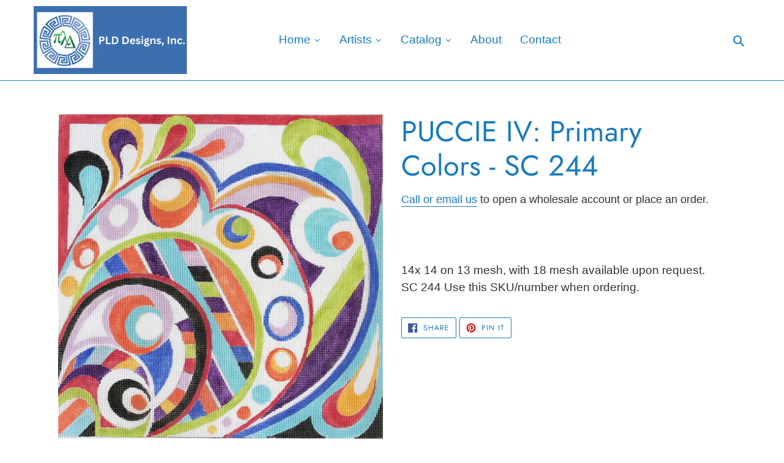

--- FILE ---
content_type: text/html; charset=utf-8
request_url: https://pldneedlepointdesigns.com/products/puccie-iv-primary-colors
body_size: 18720
content:
<!doctype html>
<html class="no-js" lang="en">
<head>
  <meta charset="utf-8">
  <meta http-equiv="X-UA-Compatible" content="IE=edge,chrome=1">
  <meta name="viewport" content="width=device-width,initial-scale=1">
  <meta name="theme-color" content="#40950f">
  <link rel="canonical" href="https://pldneedlepointdesigns.com/products/puccie-iv-primary-colors"><title>PUCCIE IV: Primary Colors - SC 244
&ndash; PLD Needlepoint Designs</title><meta name="description" content="14x 14 on 13 mesh, with 18 mesh available upon request.SC 244 Use this SKU/number when ordering."><!-- /snippets/social-meta-tags.liquid -->




<meta property="og:site_name" content="PLD Needlepoint Designs">
<meta property="og:url" content="https://pldneedlepointdesigns.com/products/puccie-iv-primary-colors">
<meta property="og:title" content="PUCCIE IV: Primary Colors - SC 244">
<meta property="og:type" content="product">
<meta property="og:description" content="14x 14 on 13 mesh, with 18 mesh available upon request.SC 244 Use this SKU/number when ordering.">

  <meta property="og:price:amount" content="0.00">
  <meta property="og:price:currency" content="USD">

<meta property="og:image" content="http://pldneedlepointdesigns.com/cdn/shop/products/sc244PuccieIV_1200x1200.jpg?v=1593815547">
<meta property="og:image:secure_url" content="https://pldneedlepointdesigns.com/cdn/shop/products/sc244PuccieIV_1200x1200.jpg?v=1593815547">


<meta name="twitter:card" content="summary_large_image">
<meta name="twitter:title" content="PUCCIE IV: Primary Colors - SC 244">
<meta name="twitter:description" content="14x 14 on 13 mesh, with 18 mesh available upon request.SC 244 Use this SKU/number when ordering.">


  <link href="//pldneedlepointdesigns.com/cdn/shop/t/1/assets/theme.scss.css?v=62738417639863436541769183039" rel="stylesheet" type="text/css" media="all" />

  <script>
    var theme = {
      breakpoints: {
        medium: 750,
        large: 990,
        widescreen: 1400
      },
      strings: {
        addToCart: "",
        soldOut: "Sold out",
        unavailable: "Unavailable",
        regularPrice: "Regular price",
        salePrice: "Sale price",
        sale: "Sale",
        fromLowestPrice: "from [price]",
        vendor: "Vendor",
        showMore: "Show More",
        showLess: "Show Less",
        searchFor: "Search for",
        addressError: "Error looking up that address",
        addressNoResults: "No results for that address",
        addressQueryLimit: "You have exceeded the Google API usage limit. Consider upgrading to a \u003ca href=\"https:\/\/developers.google.com\/maps\/premium\/usage-limits\"\u003ePremium Plan\u003c\/a\u003e.",
        authError: "There was a problem authenticating your Google Maps account.",
        newWindow: "Opens in a new window.",
        external: "Opens external website.",
        newWindowExternal: "Opens external website in a new window.",
        removeLabel: "Remove [product]",
        update: "Update",
        quantity: "Quantity",
        discountedTotal: "Discounted total",
        regularTotal: "Regular total",
        priceColumn: "See Price column for discount details.",
        quantityMinimumMessage: "Quantity must be 1 or more",
        cartError: "There was an error while updating your cart. Please try again.",
        removedItemMessage: "Removed \u003cspan class=\"cart__removed-product-details\"\u003e([quantity]) [link]\u003c\/span\u003e from your cart.",
        unitPrice: "Unit price",
        unitPriceSeparator: "per",
        oneCartCount: "1 item",
        otherCartCount: "[count] items",
        quantityLabel: "Quantity: [count]",
        products: "Products",
        loading: "Loading",
        number_of_results: "[result_number] of [results_count]",
        number_of_results_found: "[results_count] results found",
        one_result_found: "1 result found"
      },
      moneyFormat: "\u003cspan class=hidden\u003e${{ amount }}\u003c\/span\u003e",
      moneyFormatWithCurrency: "\u003cspan class=hidden\u003e${{ amount }} USD\u003c\/span\u003e",
      settings: {
        predictiveSearchEnabled: true,
        predictiveSearchShowPrice: false,
        predictiveSearchShowVendor: false
      }
    }

    document.documentElement.className = document.documentElement.className.replace('no-js', 'js');
  </script><script src="//pldneedlepointdesigns.com/cdn/shop/t/1/assets/lazysizes.js?v=94224023136283657951584650471" async="async"></script>
  <script src="//pldneedlepointdesigns.com/cdn/shop/t/1/assets/vendor.js?v=85833464202832145531584650474" defer="defer"></script>
  <script src="//pldneedlepointdesigns.com/cdn/shop/t/1/assets/theme.js?v=119588253000287256331584650473" defer="defer"></script>

  <script>window.performance && window.performance.mark && window.performance.mark('shopify.content_for_header.start');</script><meta id="shopify-digital-wallet" name="shopify-digital-wallet" content="/36051419273/digital_wallets/dialog">
<link rel="alternate" type="application/json+oembed" href="https://pldneedlepointdesigns.com/products/puccie-iv-primary-colors.oembed">
<script async="async" src="/checkouts/internal/preloads.js?locale=en-US"></script>
<script id="shopify-features" type="application/json">{"accessToken":"ea9573f03ccfbbddc5d888b2b54d0873","betas":["rich-media-storefront-analytics"],"domain":"pldneedlepointdesigns.com","predictiveSearch":true,"shopId":36051419273,"locale":"en"}</script>
<script>var Shopify = Shopify || {};
Shopify.shop = "pld-needlepoint-designs.myshopify.com";
Shopify.locale = "en";
Shopify.currency = {"active":"USD","rate":"1.0"};
Shopify.country = "US";
Shopify.theme = {"name":"Debut","id":92663775369,"schema_name":"Debut","schema_version":"16.5.0","theme_store_id":796,"role":"main"};
Shopify.theme.handle = "null";
Shopify.theme.style = {"id":null,"handle":null};
Shopify.cdnHost = "pldneedlepointdesigns.com/cdn";
Shopify.routes = Shopify.routes || {};
Shopify.routes.root = "/";</script>
<script type="module">!function(o){(o.Shopify=o.Shopify||{}).modules=!0}(window);</script>
<script>!function(o){function n(){var o=[];function n(){o.push(Array.prototype.slice.apply(arguments))}return n.q=o,n}var t=o.Shopify=o.Shopify||{};t.loadFeatures=n(),t.autoloadFeatures=n()}(window);</script>
<script id="shop-js-analytics" type="application/json">{"pageType":"product"}</script>
<script defer="defer" async type="module" src="//pldneedlepointdesigns.com/cdn/shopifycloud/shop-js/modules/v2/client.init-shop-cart-sync_BN7fPSNr.en.esm.js"></script>
<script defer="defer" async type="module" src="//pldneedlepointdesigns.com/cdn/shopifycloud/shop-js/modules/v2/chunk.common_Cbph3Kss.esm.js"></script>
<script defer="defer" async type="module" src="//pldneedlepointdesigns.com/cdn/shopifycloud/shop-js/modules/v2/chunk.modal_DKumMAJ1.esm.js"></script>
<script type="module">
  await import("//pldneedlepointdesigns.com/cdn/shopifycloud/shop-js/modules/v2/client.init-shop-cart-sync_BN7fPSNr.en.esm.js");
await import("//pldneedlepointdesigns.com/cdn/shopifycloud/shop-js/modules/v2/chunk.common_Cbph3Kss.esm.js");
await import("//pldneedlepointdesigns.com/cdn/shopifycloud/shop-js/modules/v2/chunk.modal_DKumMAJ1.esm.js");

  window.Shopify.SignInWithShop?.initShopCartSync?.({"fedCMEnabled":true,"windoidEnabled":true});

</script>
<script id="__st">var __st={"a":36051419273,"offset":-18000,"reqid":"8dcc62e3-43bf-4182-82c9-681e673f6074-1770137021","pageurl":"pldneedlepointdesigns.com\/products\/puccie-iv-primary-colors","u":"aba93026adc4","p":"product","rtyp":"product","rid":4821442232457};</script>
<script>window.ShopifyPaypalV4VisibilityTracking = true;</script>
<script id="captcha-bootstrap">!function(){'use strict';const t='contact',e='account',n='new_comment',o=[[t,t],['blogs',n],['comments',n],[t,'customer']],c=[[e,'customer_login'],[e,'guest_login'],[e,'recover_customer_password'],[e,'create_customer']],r=t=>t.map((([t,e])=>`form[action*='/${t}']:not([data-nocaptcha='true']) input[name='form_type'][value='${e}']`)).join(','),a=t=>()=>t?[...document.querySelectorAll(t)].map((t=>t.form)):[];function s(){const t=[...o],e=r(t);return a(e)}const i='password',u='form_key',d=['recaptcha-v3-token','g-recaptcha-response','h-captcha-response',i],f=()=>{try{return window.sessionStorage}catch{return}},m='__shopify_v',_=t=>t.elements[u];function p(t,e,n=!1){try{const o=window.sessionStorage,c=JSON.parse(o.getItem(e)),{data:r}=function(t){const{data:e,action:n}=t;return t[m]||n?{data:e,action:n}:{data:t,action:n}}(c);for(const[e,n]of Object.entries(r))t.elements[e]&&(t.elements[e].value=n);n&&o.removeItem(e)}catch(o){console.error('form repopulation failed',{error:o})}}const l='form_type',E='cptcha';function T(t){t.dataset[E]=!0}const w=window,h=w.document,L='Shopify',v='ce_forms',y='captcha';let A=!1;((t,e)=>{const n=(g='f06e6c50-85a8-45c8-87d0-21a2b65856fe',I='https://cdn.shopify.com/shopifycloud/storefront-forms-hcaptcha/ce_storefront_forms_captcha_hcaptcha.v1.5.2.iife.js',D={infoText:'Protected by hCaptcha',privacyText:'Privacy',termsText:'Terms'},(t,e,n)=>{const o=w[L][v],c=o.bindForm;if(c)return c(t,g,e,D).then(n);var r;o.q.push([[t,g,e,D],n]),r=I,A||(h.body.append(Object.assign(h.createElement('script'),{id:'captcha-provider',async:!0,src:r})),A=!0)});var g,I,D;w[L]=w[L]||{},w[L][v]=w[L][v]||{},w[L][v].q=[],w[L][y]=w[L][y]||{},w[L][y].protect=function(t,e){n(t,void 0,e),T(t)},Object.freeze(w[L][y]),function(t,e,n,w,h,L){const[v,y,A,g]=function(t,e,n){const i=e?o:[],u=t?c:[],d=[...i,...u],f=r(d),m=r(i),_=r(d.filter((([t,e])=>n.includes(e))));return[a(f),a(m),a(_),s()]}(w,h,L),I=t=>{const e=t.target;return e instanceof HTMLFormElement?e:e&&e.form},D=t=>v().includes(t);t.addEventListener('submit',(t=>{const e=I(t);if(!e)return;const n=D(e)&&!e.dataset.hcaptchaBound&&!e.dataset.recaptchaBound,o=_(e),c=g().includes(e)&&(!o||!o.value);(n||c)&&t.preventDefault(),c&&!n&&(function(t){try{if(!f())return;!function(t){const e=f();if(!e)return;const n=_(t);if(!n)return;const o=n.value;o&&e.removeItem(o)}(t);const e=Array.from(Array(32),(()=>Math.random().toString(36)[2])).join('');!function(t,e){_(t)||t.append(Object.assign(document.createElement('input'),{type:'hidden',name:u})),t.elements[u].value=e}(t,e),function(t,e){const n=f();if(!n)return;const o=[...t.querySelectorAll(`input[type='${i}']`)].map((({name:t})=>t)),c=[...d,...o],r={};for(const[a,s]of new FormData(t).entries())c.includes(a)||(r[a]=s);n.setItem(e,JSON.stringify({[m]:1,action:t.action,data:r}))}(t,e)}catch(e){console.error('failed to persist form',e)}}(e),e.submit())}));const S=(t,e)=>{t&&!t.dataset[E]&&(n(t,e.some((e=>e===t))),T(t))};for(const o of['focusin','change'])t.addEventListener(o,(t=>{const e=I(t);D(e)&&S(e,y())}));const B=e.get('form_key'),M=e.get(l),P=B&&M;t.addEventListener('DOMContentLoaded',(()=>{const t=y();if(P)for(const e of t)e.elements[l].value===M&&p(e,B);[...new Set([...A(),...v().filter((t=>'true'===t.dataset.shopifyCaptcha))])].forEach((e=>S(e,t)))}))}(h,new URLSearchParams(w.location.search),n,t,e,['guest_login'])})(!0,!0)}();</script>
<script integrity="sha256-4kQ18oKyAcykRKYeNunJcIwy7WH5gtpwJnB7kiuLZ1E=" data-source-attribution="shopify.loadfeatures" defer="defer" src="//pldneedlepointdesigns.com/cdn/shopifycloud/storefront/assets/storefront/load_feature-a0a9edcb.js" crossorigin="anonymous"></script>
<script data-source-attribution="shopify.dynamic_checkout.dynamic.init">var Shopify=Shopify||{};Shopify.PaymentButton=Shopify.PaymentButton||{isStorefrontPortableWallets:!0,init:function(){window.Shopify.PaymentButton.init=function(){};var t=document.createElement("script");t.src="https://pldneedlepointdesigns.com/cdn/shopifycloud/portable-wallets/latest/portable-wallets.en.js",t.type="module",document.head.appendChild(t)}};
</script>
<script data-source-attribution="shopify.dynamic_checkout.buyer_consent">
  function portableWalletsHideBuyerConsent(e){var t=document.getElementById("shopify-buyer-consent"),n=document.getElementById("shopify-subscription-policy-button");t&&n&&(t.classList.add("hidden"),t.setAttribute("aria-hidden","true"),n.removeEventListener("click",e))}function portableWalletsShowBuyerConsent(e){var t=document.getElementById("shopify-buyer-consent"),n=document.getElementById("shopify-subscription-policy-button");t&&n&&(t.classList.remove("hidden"),t.removeAttribute("aria-hidden"),n.addEventListener("click",e))}window.Shopify?.PaymentButton&&(window.Shopify.PaymentButton.hideBuyerConsent=portableWalletsHideBuyerConsent,window.Shopify.PaymentButton.showBuyerConsent=portableWalletsShowBuyerConsent);
</script>
<script data-source-attribution="shopify.dynamic_checkout.cart.bootstrap">document.addEventListener("DOMContentLoaded",(function(){function t(){return document.querySelector("shopify-accelerated-checkout-cart, shopify-accelerated-checkout")}if(t())Shopify.PaymentButton.init();else{new MutationObserver((function(e,n){t()&&(Shopify.PaymentButton.init(),n.disconnect())})).observe(document.body,{childList:!0,subtree:!0})}}));
</script>

<script>window.performance && window.performance.mark && window.performance.mark('shopify.content_for_header.end');</script>
  










<link href="https://monorail-edge.shopifysvc.com" rel="dns-prefetch">
<script>(function(){if ("sendBeacon" in navigator && "performance" in window) {try {var session_token_from_headers = performance.getEntriesByType('navigation')[0].serverTiming.find(x => x.name == '_s').description;} catch {var session_token_from_headers = undefined;}var session_cookie_matches = document.cookie.match(/_shopify_s=([^;]*)/);var session_token_from_cookie = session_cookie_matches && session_cookie_matches.length === 2 ? session_cookie_matches[1] : "";var session_token = session_token_from_headers || session_token_from_cookie || "";function handle_abandonment_event(e) {var entries = performance.getEntries().filter(function(entry) {return /monorail-edge.shopifysvc.com/.test(entry.name);});if (!window.abandonment_tracked && entries.length === 0) {window.abandonment_tracked = true;var currentMs = Date.now();var navigation_start = performance.timing.navigationStart;var payload = {shop_id: 36051419273,url: window.location.href,navigation_start,duration: currentMs - navigation_start,session_token,page_type: "product"};window.navigator.sendBeacon("https://monorail-edge.shopifysvc.com/v1/produce", JSON.stringify({schema_id: "online_store_buyer_site_abandonment/1.1",payload: payload,metadata: {event_created_at_ms: currentMs,event_sent_at_ms: currentMs}}));}}window.addEventListener('pagehide', handle_abandonment_event);}}());</script>
<script id="web-pixels-manager-setup">(function e(e,d,r,n,o){if(void 0===o&&(o={}),!Boolean(null===(a=null===(i=window.Shopify)||void 0===i?void 0:i.analytics)||void 0===a?void 0:a.replayQueue)){var i,a;window.Shopify=window.Shopify||{};var t=window.Shopify;t.analytics=t.analytics||{};var s=t.analytics;s.replayQueue=[],s.publish=function(e,d,r){return s.replayQueue.push([e,d,r]),!0};try{self.performance.mark("wpm:start")}catch(e){}var l=function(){var e={modern:/Edge?\/(1{2}[4-9]|1[2-9]\d|[2-9]\d{2}|\d{4,})\.\d+(\.\d+|)|Firefox\/(1{2}[4-9]|1[2-9]\d|[2-9]\d{2}|\d{4,})\.\d+(\.\d+|)|Chrom(ium|e)\/(9{2}|\d{3,})\.\d+(\.\d+|)|(Maci|X1{2}).+ Version\/(15\.\d+|(1[6-9]|[2-9]\d|\d{3,})\.\d+)([,.]\d+|)( \(\w+\)|)( Mobile\/\w+|) Safari\/|Chrome.+OPR\/(9{2}|\d{3,})\.\d+\.\d+|(CPU[ +]OS|iPhone[ +]OS|CPU[ +]iPhone|CPU IPhone OS|CPU iPad OS)[ +]+(15[._]\d+|(1[6-9]|[2-9]\d|\d{3,})[._]\d+)([._]\d+|)|Android:?[ /-](13[3-9]|1[4-9]\d|[2-9]\d{2}|\d{4,})(\.\d+|)(\.\d+|)|Android.+Firefox\/(13[5-9]|1[4-9]\d|[2-9]\d{2}|\d{4,})\.\d+(\.\d+|)|Android.+Chrom(ium|e)\/(13[3-9]|1[4-9]\d|[2-9]\d{2}|\d{4,})\.\d+(\.\d+|)|SamsungBrowser\/([2-9]\d|\d{3,})\.\d+/,legacy:/Edge?\/(1[6-9]|[2-9]\d|\d{3,})\.\d+(\.\d+|)|Firefox\/(5[4-9]|[6-9]\d|\d{3,})\.\d+(\.\d+|)|Chrom(ium|e)\/(5[1-9]|[6-9]\d|\d{3,})\.\d+(\.\d+|)([\d.]+$|.*Safari\/(?![\d.]+ Edge\/[\d.]+$))|(Maci|X1{2}).+ Version\/(10\.\d+|(1[1-9]|[2-9]\d|\d{3,})\.\d+)([,.]\d+|)( \(\w+\)|)( Mobile\/\w+|) Safari\/|Chrome.+OPR\/(3[89]|[4-9]\d|\d{3,})\.\d+\.\d+|(CPU[ +]OS|iPhone[ +]OS|CPU[ +]iPhone|CPU IPhone OS|CPU iPad OS)[ +]+(10[._]\d+|(1[1-9]|[2-9]\d|\d{3,})[._]\d+)([._]\d+|)|Android:?[ /-](13[3-9]|1[4-9]\d|[2-9]\d{2}|\d{4,})(\.\d+|)(\.\d+|)|Mobile Safari.+OPR\/([89]\d|\d{3,})\.\d+\.\d+|Android.+Firefox\/(13[5-9]|1[4-9]\d|[2-9]\d{2}|\d{4,})\.\d+(\.\d+|)|Android.+Chrom(ium|e)\/(13[3-9]|1[4-9]\d|[2-9]\d{2}|\d{4,})\.\d+(\.\d+|)|Android.+(UC? ?Browser|UCWEB|U3)[ /]?(15\.([5-9]|\d{2,})|(1[6-9]|[2-9]\d|\d{3,})\.\d+)\.\d+|SamsungBrowser\/(5\.\d+|([6-9]|\d{2,})\.\d+)|Android.+MQ{2}Browser\/(14(\.(9|\d{2,})|)|(1[5-9]|[2-9]\d|\d{3,})(\.\d+|))(\.\d+|)|K[Aa][Ii]OS\/(3\.\d+|([4-9]|\d{2,})\.\d+)(\.\d+|)/},d=e.modern,r=e.legacy,n=navigator.userAgent;return n.match(d)?"modern":n.match(r)?"legacy":"unknown"}(),u="modern"===l?"modern":"legacy",c=(null!=n?n:{modern:"",legacy:""})[u],f=function(e){return[e.baseUrl,"/wpm","/b",e.hashVersion,"modern"===e.buildTarget?"m":"l",".js"].join("")}({baseUrl:d,hashVersion:r,buildTarget:u}),m=function(e){var d=e.version,r=e.bundleTarget,n=e.surface,o=e.pageUrl,i=e.monorailEndpoint;return{emit:function(e){var a=e.status,t=e.errorMsg,s=(new Date).getTime(),l=JSON.stringify({metadata:{event_sent_at_ms:s},events:[{schema_id:"web_pixels_manager_load/3.1",payload:{version:d,bundle_target:r,page_url:o,status:a,surface:n,error_msg:t},metadata:{event_created_at_ms:s}}]});if(!i)return console&&console.warn&&console.warn("[Web Pixels Manager] No Monorail endpoint provided, skipping logging."),!1;try{return self.navigator.sendBeacon.bind(self.navigator)(i,l)}catch(e){}var u=new XMLHttpRequest;try{return u.open("POST",i,!0),u.setRequestHeader("Content-Type","text/plain"),u.send(l),!0}catch(e){return console&&console.warn&&console.warn("[Web Pixels Manager] Got an unhandled error while logging to Monorail."),!1}}}}({version:r,bundleTarget:l,surface:e.surface,pageUrl:self.location.href,monorailEndpoint:e.monorailEndpoint});try{o.browserTarget=l,function(e){var d=e.src,r=e.async,n=void 0===r||r,o=e.onload,i=e.onerror,a=e.sri,t=e.scriptDataAttributes,s=void 0===t?{}:t,l=document.createElement("script"),u=document.querySelector("head"),c=document.querySelector("body");if(l.async=n,l.src=d,a&&(l.integrity=a,l.crossOrigin="anonymous"),s)for(var f in s)if(Object.prototype.hasOwnProperty.call(s,f))try{l.dataset[f]=s[f]}catch(e){}if(o&&l.addEventListener("load",o),i&&l.addEventListener("error",i),u)u.appendChild(l);else{if(!c)throw new Error("Did not find a head or body element to append the script");c.appendChild(l)}}({src:f,async:!0,onload:function(){if(!function(){var e,d;return Boolean(null===(d=null===(e=window.Shopify)||void 0===e?void 0:e.analytics)||void 0===d?void 0:d.initialized)}()){var d=window.webPixelsManager.init(e)||void 0;if(d){var r=window.Shopify.analytics;r.replayQueue.forEach((function(e){var r=e[0],n=e[1],o=e[2];d.publishCustomEvent(r,n,o)})),r.replayQueue=[],r.publish=d.publishCustomEvent,r.visitor=d.visitor,r.initialized=!0}}},onerror:function(){return m.emit({status:"failed",errorMsg:"".concat(f," has failed to load")})},sri:function(e){var d=/^sha384-[A-Za-z0-9+/=]+$/;return"string"==typeof e&&d.test(e)}(c)?c:"",scriptDataAttributes:o}),m.emit({status:"loading"})}catch(e){m.emit({status:"failed",errorMsg:(null==e?void 0:e.message)||"Unknown error"})}}})({shopId: 36051419273,storefrontBaseUrl: "https://pldneedlepointdesigns.com",extensionsBaseUrl: "https://extensions.shopifycdn.com/cdn/shopifycloud/web-pixels-manager",monorailEndpoint: "https://monorail-edge.shopifysvc.com/unstable/produce_batch",surface: "storefront-renderer",enabledBetaFlags: ["2dca8a86"],webPixelsConfigList: [{"id":"shopify-app-pixel","configuration":"{}","eventPayloadVersion":"v1","runtimeContext":"STRICT","scriptVersion":"0450","apiClientId":"shopify-pixel","type":"APP","privacyPurposes":["ANALYTICS","MARKETING"]},{"id":"shopify-custom-pixel","eventPayloadVersion":"v1","runtimeContext":"LAX","scriptVersion":"0450","apiClientId":"shopify-pixel","type":"CUSTOM","privacyPurposes":["ANALYTICS","MARKETING"]}],isMerchantRequest: false,initData: {"shop":{"name":"PLD Needlepoint Designs","paymentSettings":{"currencyCode":"USD"},"myshopifyDomain":"pld-needlepoint-designs.myshopify.com","countryCode":"US","storefrontUrl":"https:\/\/pldneedlepointdesigns.com"},"customer":null,"cart":null,"checkout":null,"productVariants":[{"price":{"amount":0.0,"currencyCode":"USD"},"product":{"title":"PUCCIE IV: Primary Colors - SC 244","vendor":"Sally Corey","id":"4821442232457","untranslatedTitle":"PUCCIE IV: Primary Colors - SC 244","url":"\/products\/puccie-iv-primary-colors","type":""},"id":"33256050819209","image":{"src":"\/\/pldneedlepointdesigns.com\/cdn\/shop\/products\/sc244PuccieIV.jpg?v=1593815547"},"sku":"SC 244","title":"Default Title","untranslatedTitle":"Default Title"}],"purchasingCompany":null},},"https://pldneedlepointdesigns.com/cdn","3918e4e0wbf3ac3cepc5707306mb02b36c6",{"modern":"","legacy":""},{"shopId":"36051419273","storefrontBaseUrl":"https:\/\/pldneedlepointdesigns.com","extensionBaseUrl":"https:\/\/extensions.shopifycdn.com\/cdn\/shopifycloud\/web-pixels-manager","surface":"storefront-renderer","enabledBetaFlags":"[\"2dca8a86\"]","isMerchantRequest":"false","hashVersion":"3918e4e0wbf3ac3cepc5707306mb02b36c6","publish":"custom","events":"[[\"page_viewed\",{}],[\"product_viewed\",{\"productVariant\":{\"price\":{\"amount\":0.0,\"currencyCode\":\"USD\"},\"product\":{\"title\":\"PUCCIE IV: Primary Colors - SC 244\",\"vendor\":\"Sally Corey\",\"id\":\"4821442232457\",\"untranslatedTitle\":\"PUCCIE IV: Primary Colors - SC 244\",\"url\":\"\/products\/puccie-iv-primary-colors\",\"type\":\"\"},\"id\":\"33256050819209\",\"image\":{\"src\":\"\/\/pldneedlepointdesigns.com\/cdn\/shop\/products\/sc244PuccieIV.jpg?v=1593815547\"},\"sku\":\"SC 244\",\"title\":\"Default Title\",\"untranslatedTitle\":\"Default Title\"}}]]"});</script><script>
  window.ShopifyAnalytics = window.ShopifyAnalytics || {};
  window.ShopifyAnalytics.meta = window.ShopifyAnalytics.meta || {};
  window.ShopifyAnalytics.meta.currency = 'USD';
  var meta = {"product":{"id":4821442232457,"gid":"gid:\/\/shopify\/Product\/4821442232457","vendor":"Sally Corey","type":"","handle":"puccie-iv-primary-colors","variants":[{"id":33256050819209,"price":0,"name":"PUCCIE IV: Primary Colors - SC 244","public_title":null,"sku":"SC 244"}],"remote":false},"page":{"pageType":"product","resourceType":"product","resourceId":4821442232457,"requestId":"8dcc62e3-43bf-4182-82c9-681e673f6074-1770137021"}};
  for (var attr in meta) {
    window.ShopifyAnalytics.meta[attr] = meta[attr];
  }
</script>
<script class="analytics">
  (function () {
    var customDocumentWrite = function(content) {
      var jquery = null;

      if (window.jQuery) {
        jquery = window.jQuery;
      } else if (window.Checkout && window.Checkout.$) {
        jquery = window.Checkout.$;
      }

      if (jquery) {
        jquery('body').append(content);
      }
    };

    var hasLoggedConversion = function(token) {
      if (token) {
        return document.cookie.indexOf('loggedConversion=' + token) !== -1;
      }
      return false;
    }

    var setCookieIfConversion = function(token) {
      if (token) {
        var twoMonthsFromNow = new Date(Date.now());
        twoMonthsFromNow.setMonth(twoMonthsFromNow.getMonth() + 2);

        document.cookie = 'loggedConversion=' + token + '; expires=' + twoMonthsFromNow;
      }
    }

    var trekkie = window.ShopifyAnalytics.lib = window.trekkie = window.trekkie || [];
    if (trekkie.integrations) {
      return;
    }
    trekkie.methods = [
      'identify',
      'page',
      'ready',
      'track',
      'trackForm',
      'trackLink'
    ];
    trekkie.factory = function(method) {
      return function() {
        var args = Array.prototype.slice.call(arguments);
        args.unshift(method);
        trekkie.push(args);
        return trekkie;
      };
    };
    for (var i = 0; i < trekkie.methods.length; i++) {
      var key = trekkie.methods[i];
      trekkie[key] = trekkie.factory(key);
    }
    trekkie.load = function(config) {
      trekkie.config = config || {};
      trekkie.config.initialDocumentCookie = document.cookie;
      var first = document.getElementsByTagName('script')[0];
      var script = document.createElement('script');
      script.type = 'text/javascript';
      script.onerror = function(e) {
        var scriptFallback = document.createElement('script');
        scriptFallback.type = 'text/javascript';
        scriptFallback.onerror = function(error) {
                var Monorail = {
      produce: function produce(monorailDomain, schemaId, payload) {
        var currentMs = new Date().getTime();
        var event = {
          schema_id: schemaId,
          payload: payload,
          metadata: {
            event_created_at_ms: currentMs,
            event_sent_at_ms: currentMs
          }
        };
        return Monorail.sendRequest("https://" + monorailDomain + "/v1/produce", JSON.stringify(event));
      },
      sendRequest: function sendRequest(endpointUrl, payload) {
        // Try the sendBeacon API
        if (window && window.navigator && typeof window.navigator.sendBeacon === 'function' && typeof window.Blob === 'function' && !Monorail.isIos12()) {
          var blobData = new window.Blob([payload], {
            type: 'text/plain'
          });

          if (window.navigator.sendBeacon(endpointUrl, blobData)) {
            return true;
          } // sendBeacon was not successful

        } // XHR beacon

        var xhr = new XMLHttpRequest();

        try {
          xhr.open('POST', endpointUrl);
          xhr.setRequestHeader('Content-Type', 'text/plain');
          xhr.send(payload);
        } catch (e) {
          console.log(e);
        }

        return false;
      },
      isIos12: function isIos12() {
        return window.navigator.userAgent.lastIndexOf('iPhone; CPU iPhone OS 12_') !== -1 || window.navigator.userAgent.lastIndexOf('iPad; CPU OS 12_') !== -1;
      }
    };
    Monorail.produce('monorail-edge.shopifysvc.com',
      'trekkie_storefront_load_errors/1.1',
      {shop_id: 36051419273,
      theme_id: 92663775369,
      app_name: "storefront",
      context_url: window.location.href,
      source_url: "//pldneedlepointdesigns.com/cdn/s/trekkie.storefront.79098466c851f41c92951ae7d219bd75d823e9dd.min.js"});

        };
        scriptFallback.async = true;
        scriptFallback.src = '//pldneedlepointdesigns.com/cdn/s/trekkie.storefront.79098466c851f41c92951ae7d219bd75d823e9dd.min.js';
        first.parentNode.insertBefore(scriptFallback, first);
      };
      script.async = true;
      script.src = '//pldneedlepointdesigns.com/cdn/s/trekkie.storefront.79098466c851f41c92951ae7d219bd75d823e9dd.min.js';
      first.parentNode.insertBefore(script, first);
    };
    trekkie.load(
      {"Trekkie":{"appName":"storefront","development":false,"defaultAttributes":{"shopId":36051419273,"isMerchantRequest":null,"themeId":92663775369,"themeCityHash":"12879517470401093936","contentLanguage":"en","currency":"USD","eventMetadataId":"43e9d467-b411-4b19-a12d-d1193972fa94"},"isServerSideCookieWritingEnabled":true,"monorailRegion":"shop_domain","enabledBetaFlags":["65f19447","b5387b81"]},"Session Attribution":{},"S2S":{"facebookCapiEnabled":false,"source":"trekkie-storefront-renderer","apiClientId":580111}}
    );

    var loaded = false;
    trekkie.ready(function() {
      if (loaded) return;
      loaded = true;

      window.ShopifyAnalytics.lib = window.trekkie;

      var originalDocumentWrite = document.write;
      document.write = customDocumentWrite;
      try { window.ShopifyAnalytics.merchantGoogleAnalytics.call(this); } catch(error) {};
      document.write = originalDocumentWrite;

      window.ShopifyAnalytics.lib.page(null,{"pageType":"product","resourceType":"product","resourceId":4821442232457,"requestId":"8dcc62e3-43bf-4182-82c9-681e673f6074-1770137021","shopifyEmitted":true});

      var match = window.location.pathname.match(/checkouts\/(.+)\/(thank_you|post_purchase)/)
      var token = match? match[1]: undefined;
      if (!hasLoggedConversion(token)) {
        setCookieIfConversion(token);
        window.ShopifyAnalytics.lib.track("Viewed Product",{"currency":"USD","variantId":33256050819209,"productId":4821442232457,"productGid":"gid:\/\/shopify\/Product\/4821442232457","name":"PUCCIE IV: Primary Colors - SC 244","price":"0.00","sku":"SC 244","brand":"Sally Corey","variant":null,"category":"","nonInteraction":true,"remote":false},undefined,undefined,{"shopifyEmitted":true});
      window.ShopifyAnalytics.lib.track("monorail:\/\/trekkie_storefront_viewed_product\/1.1",{"currency":"USD","variantId":33256050819209,"productId":4821442232457,"productGid":"gid:\/\/shopify\/Product\/4821442232457","name":"PUCCIE IV: Primary Colors - SC 244","price":"0.00","sku":"SC 244","brand":"Sally Corey","variant":null,"category":"","nonInteraction":true,"remote":false,"referer":"https:\/\/pldneedlepointdesigns.com\/products\/puccie-iv-primary-colors"});
      }
    });


        var eventsListenerScript = document.createElement('script');
        eventsListenerScript.async = true;
        eventsListenerScript.src = "//pldneedlepointdesigns.com/cdn/shopifycloud/storefront/assets/shop_events_listener-3da45d37.js";
        document.getElementsByTagName('head')[0].appendChild(eventsListenerScript);

})();</script>
<script
  defer
  src="https://pldneedlepointdesigns.com/cdn/shopifycloud/perf-kit/shopify-perf-kit-3.1.0.min.js"
  data-application="storefront-renderer"
  data-shop-id="36051419273"
  data-render-region="gcp-us-central1"
  data-page-type="product"
  data-theme-instance-id="92663775369"
  data-theme-name="Debut"
  data-theme-version="16.5.0"
  data-monorail-region="shop_domain"
  data-resource-timing-sampling-rate="10"
  data-shs="true"
  data-shs-beacon="true"
  data-shs-export-with-fetch="true"
  data-shs-logs-sample-rate="1"
  data-shs-beacon-endpoint="https://pldneedlepointdesigns.com/api/collect"
></script>
</head>

<body class="template-product">

  <a class="in-page-link visually-hidden skip-link" href="#MainContent">Skip to content</a><div id="shopify-section-header" class="shopify-section">
  <style>
    
      .site-header__logo-image {
        max-width: 250px;
      }
    

    
      .site-header__logo-image {
        margin: 0;
      }
    
  </style>


<div id="SearchDrawer" class="search-bar drawer drawer--top" role="dialog" aria-modal="true" aria-label="Search" data-predictive-search-drawer>
  <div class="search-bar__interior">
    <div class="search-form__container" data-search-form-container>
      <form class="search-form search-bar__form" action="/search" method="get" role="search">
        <div class="search-form__input-wrapper">
          <input
            type="text"
            name="q"
            placeholder="Search"
            role="combobox"
            aria-autocomplete="list"
            aria-owns="predictive-search-results"
            aria-expanded="false"
            aria-label="Search"
            aria-haspopup="listbox"
            class="search-form__input search-bar__input"
            data-predictive-search-drawer-input
          />
          <input type="hidden" name="options[prefix]" value="last" aria-hidden="true" />
          <div class="predictive-search-wrapper predictive-search-wrapper--drawer" data-predictive-search-mount="drawer"></div>
        </div>

        <button class="search-bar__submit search-form__submit"
          type="submit"
          data-search-form-submit>
          <svg aria-hidden="true" focusable="false" role="presentation" class="icon icon-search" viewBox="0 0 37 40"><path d="M35.6 36l-9.8-9.8c4.1-5.4 3.6-13.2-1.3-18.1-5.4-5.4-14.2-5.4-19.7 0-5.4 5.4-5.4 14.2 0 19.7 2.6 2.6 6.1 4.1 9.8 4.1 3 0 5.9-1 8.3-2.8l9.8 9.8c.4.4.9.6 1.4.6s1-.2 1.4-.6c.9-.9.9-2.1.1-2.9zm-20.9-8.2c-2.6 0-5.1-1-7-2.9-3.9-3.9-3.9-10.1 0-14C9.6 9 12.2 8 14.7 8s5.1 1 7 2.9c3.9 3.9 3.9 10.1 0 14-1.9 1.9-4.4 2.9-7 2.9z"/></svg>
          <span class="icon__fallback-text">Submit</span>
        </button>
      </form>

      <div class="search-bar__actions">
        <button type="button" class="btn--link search-bar__close js-drawer-close">
          <svg aria-hidden="true" focusable="false" role="presentation" class="icon icon-close" viewBox="0 0 40 40"><path d="M23.868 20.015L39.117 4.78c1.11-1.108 1.11-2.77 0-3.877-1.109-1.108-2.773-1.108-3.882 0L19.986 16.137 4.737.904C3.628-.204 1.965-.204.856.904c-1.11 1.108-1.11 2.77 0 3.877l15.249 15.234L.855 35.248c-1.108 1.108-1.108 2.77 0 3.877.555.554 1.248.831 1.942.831s1.386-.277 1.94-.83l15.25-15.234 15.248 15.233c.555.554 1.248.831 1.941.831s1.387-.277 1.941-.83c1.11-1.109 1.11-2.77 0-3.878L23.868 20.015z" class="layer"/></svg>
          <span class="icon__fallback-text">Close search</span>
        </button>
      </div>
    </div>
  </div>
</div>


<div data-section-id="header" data-section-type="header-section" data-header-section>
  
    
  

  <header class="site-header border-bottom logo--left" role="banner">
    <div class="grid grid--no-gutters grid--table site-header__mobile-nav">
      

      <div class="grid__item medium-up--one-third logo-align--left">
        
        
          <div class="h2 site-header__logo">
        
          
<a href="/" class="site-header__logo-image">
              
              <img class="lazyload js"
                   src="//pldneedlepointdesigns.com/cdn/shop/files/logo_cropped_600x600.jpg?v=1725992068"
                   data-src="//pldneedlepointdesigns.com/cdn/shop/files/logo_cropped_{width}x.jpg?v=1725992068"
                   data-widths="[180, 360, 540, 720, 900, 1080, 1296, 1512, 1728, 2048]"
                   data-aspectratio="2.2562277580071175"
                   data-sizes="auto"
                   alt="PLD Needlepoint Designs"
                   style="max-width: 250px">
              <noscript>
                
                <img src="//pldneedlepointdesigns.com/cdn/shop/files/logo_cropped_250x.jpg?v=1725992068"
                     srcset="//pldneedlepointdesigns.com/cdn/shop/files/logo_cropped_250x.jpg?v=1725992068 1x, //pldneedlepointdesigns.com/cdn/shop/files/logo_cropped_250x@2x.jpg?v=1725992068 2x"
                     alt="PLD Needlepoint Designs"
                     style="max-width: 250px;">
              </noscript>
            </a>
          
        
          </div>
        
      </div>

      
        <nav class="grid__item medium-up--one-half small--hide" id="AccessibleNav" role="navigation">
          
<ul class="site-nav list--inline" id="SiteNav">
  



    
      <li >
        <a href="/"
          class="site-nav__link site-nav__link--main"
          
        >
          <span class="site-nav__label">Home</span>
        </a>
      </li>
    
  



    
      <li class="site-nav--has-dropdown site-nav--has-centered-dropdown" data-has-dropdowns>
        <button class="site-nav__link site-nav__link--main site-nav__link--button" type="button" aria-expanded="false" aria-controls="SiteNavLabel-catalog">
          <span class="site-nav__label">Catalog</span><svg aria-hidden="true" focusable="false" role="presentation" class="icon icon-chevron-down" viewBox="0 0 9 9"><path d="M8.542 2.558a.625.625 0 0 1 0 .884l-3.6 3.6a.626.626 0 0 1-.884 0l-3.6-3.6a.625.625 0 1 1 .884-.884L4.5 5.716l3.158-3.158a.625.625 0 0 1 .884 0z" fill="#fff"/></svg>
        </button>

        <div class="site-nav__dropdown site-nav__dropdown--centered" id="SiteNavLabel-catalog">
          
            <div class="site-nav__childlist">
              <ul class="site-nav__childlist-grid">
                
                  
                    <li class="site-nav__childlist-item">
                      <a href="/collections"
                        class="site-nav__link site-nav__child-link site-nav__child-link--parent"
                        
                      >
                        <span class="site-nav__label">Designers</span>
                      </a>

                      
                        <ul>
                        
                          <li>
                            <a href="/collections/sharon-weiser"
                            class="site-nav__link site-nav__child-link"
                            
                          >
                              <span class="site-nav__label">Sharon Weiser</span>
                            </a>
                          </li>
                        
                        </ul>
                      

                    </li>
                  
                
              </ul>
            </div>

          
        </div>
      </li>
    
  



    
      <li >
        <a href="/collections"
          class="site-nav__link site-nav__link--main"
          
        >
          <span class="site-nav__label">Catalog-2</span>
        </a>
      </li>
    
  



    
      <li >
        <a href="/pages/order"
          class="site-nav__link site-nav__link--main"
          
        >
          <span class="site-nav__label">Order</span>
        </a>
      </li>
    
  



    
      <li >
        <a href="/pages/contact-pld-designs"
          class="site-nav__link site-nav__link--main"
          
        >
          <span class="site-nav__label">Contact</span>
        </a>
      </li>
    
  



    
      <li >
        <a href="/pages/about-pld-designs"
          class="site-nav__link site-nav__link--main"
          
        >
          <span class="site-nav__label">About</span>
        </a>
      </li>
    
  
</ul>

        </nav>
      

      <div class="grid__item medium-up--one-quarter text-right site-header__icons site-header__icons--plus">
        <div class="site-header__icons-wrapper">

          <button type="button" class="btn--link site-header__icon site-header__search-toggle js-drawer-open-top">
            <svg aria-hidden="true" focusable="false" role="presentation" class="icon icon-search" viewBox="0 0 37 40"><path d="M35.6 36l-9.8-9.8c4.1-5.4 3.6-13.2-1.3-18.1-5.4-5.4-14.2-5.4-19.7 0-5.4 5.4-5.4 14.2 0 19.7 2.6 2.6 6.1 4.1 9.8 4.1 3 0 5.9-1 8.3-2.8l9.8 9.8c.4.4.9.6 1.4.6s1-.2 1.4-.6c.9-.9.9-2.1.1-2.9zm-20.9-8.2c-2.6 0-5.1-1-7-2.9-3.9-3.9-3.9-10.1 0-14C9.6 9 12.2 8 14.7 8s5.1 1 7 2.9c3.9 3.9 3.9 10.1 0 14-1.9 1.9-4.4 2.9-7 2.9z"/></svg>
            <span class="icon__fallback-text">Search</span>
          </button>


          
            <button type="button" class="btn--link site-header__icon site-header__menu js-mobile-nav-toggle mobile-nav--open" aria-controls="MobileNav"  aria-expanded="false" aria-label="Menu">
              <svg aria-hidden="true" focusable="false" role="presentation" class="icon icon-hamburger" viewBox="0 0 37 40"><path d="M33.5 25h-30c-1.1 0-2-.9-2-2s.9-2 2-2h30c1.1 0 2 .9 2 2s-.9 2-2 2zm0-11.5h-30c-1.1 0-2-.9-2-2s.9-2 2-2h30c1.1 0 2 .9 2 2s-.9 2-2 2zm0 23h-30c-1.1 0-2-.9-2-2s.9-2 2-2h30c1.1 0 2 .9 2 2s-.9 2-2 2z"/></svg>
              <svg aria-hidden="true" focusable="false" role="presentation" class="icon icon-close" viewBox="0 0 40 40"><path d="M23.868 20.015L39.117 4.78c1.11-1.108 1.11-2.77 0-3.877-1.109-1.108-2.773-1.108-3.882 0L19.986 16.137 4.737.904C3.628-.204 1.965-.204.856.904c-1.11 1.108-1.11 2.77 0 3.877l15.249 15.234L.855 35.248c-1.108 1.108-1.108 2.77 0 3.877.555.554 1.248.831 1.942.831s1.386-.277 1.94-.83l15.25-15.234 15.248 15.233c.555.554 1.248.831 1.941.831s1.387-.277 1.941-.83c1.11-1.109 1.11-2.77 0-3.878L23.868 20.015z" class="layer"/></svg>
            </button>
          
        </div>

      </div>
    </div>

    <nav class="mobile-nav-wrapper medium-up--hide" role="navigation">
      <ul id="MobileNav" class="mobile-nav">
        
<li class="mobile-nav__item border-bottom">
            
              <a href="/"
                class="mobile-nav__link"
                
              >
                <span class="mobile-nav__label">Home</span>
              </a>
            
          </li>
        
<li class="mobile-nav__item border-bottom">
            
              
              <button type="button" class="btn--link js-toggle-submenu mobile-nav__link" data-target="catalog-2" data-level="1" aria-expanded="false">
                <span class="mobile-nav__label">Catalog</span>
                <div class="mobile-nav__icon">
                  <svg aria-hidden="true" focusable="false" role="presentation" class="icon icon-chevron-right" viewBox="0 0 14 14"><path d="M3.871.604c.44-.439 1.152-.439 1.591 0l5.515 5.515s-.049-.049.003.004l.082.08c.439.44.44 1.153 0 1.592l-5.6 5.6a1.125 1.125 0 0 1-1.59-1.59L8.675 7 3.87 2.195a1.125 1.125 0 0 1 0-1.59z" fill="#fff"/></svg>
                </div>
              </button>
              <ul class="mobile-nav__dropdown" data-parent="catalog-2" data-level="2">
                <li class="visually-hidden" tabindex="-1" data-menu-title="2">Catalog Menu</li>
                <li class="mobile-nav__item border-bottom">
                  <div class="mobile-nav__table">
                    <div class="mobile-nav__table-cell mobile-nav__return">
                      <button class="btn--link js-toggle-submenu mobile-nav__return-btn" type="button" aria-expanded="true" aria-label="Catalog">
                        <svg aria-hidden="true" focusable="false" role="presentation" class="icon icon-chevron-left" viewBox="0 0 14 14"><path d="M10.129.604a1.125 1.125 0 0 0-1.591 0L3.023 6.12s.049-.049-.003.004l-.082.08c-.439.44-.44 1.153 0 1.592l5.6 5.6a1.125 1.125 0 0 0 1.59-1.59L5.325 7l4.805-4.805c.44-.439.44-1.151 0-1.59z" fill="#fff"/></svg>
                      </button>
                    </div>
                    <span class="mobile-nav__sublist-link mobile-nav__sublist-header mobile-nav__sublist-header--main-nav-parent">
                      <span class="mobile-nav__label">Catalog</span>
                    </span>
                  </div>
                </li>

                
                  <li class="mobile-nav__item">
                    
                      
                      <button type="button" class="btn--link js-toggle-submenu mobile-nav__link mobile-nav__sublist-link" data-target="designers-2-1" aria-expanded="false">
                        <span class="mobile-nav__label">Designers</span>
                        <div class="mobile-nav__icon">
                          <svg aria-hidden="true" focusable="false" role="presentation" class="icon icon-chevron-right" viewBox="0 0 14 14"><path d="M3.871.604c.44-.439 1.152-.439 1.591 0l5.515 5.515s-.049-.049.003.004l.082.08c.439.44.44 1.153 0 1.592l-5.6 5.6a1.125 1.125 0 0 1-1.59-1.59L8.675 7 3.87 2.195a1.125 1.125 0 0 1 0-1.59z" fill="#fff"/></svg>
                        </div>
                      </button>
                      <ul class="mobile-nav__dropdown" data-parent="designers-2-1" data-level="3">
                        <li class="visually-hidden" tabindex="-1" data-menu-title="3">Designers Menu</li>
                        <li class="mobile-nav__item border-bottom">
                          <div class="mobile-nav__table">
                            <div class="mobile-nav__table-cell mobile-nav__return">
                              <button type="button" class="btn--link js-toggle-submenu mobile-nav__return-btn" data-target="catalog-2" aria-expanded="true" aria-label="Designers">
                                <svg aria-hidden="true" focusable="false" role="presentation" class="icon icon-chevron-left" viewBox="0 0 14 14"><path d="M10.129.604a1.125 1.125 0 0 0-1.591 0L3.023 6.12s.049-.049-.003.004l-.082.08c-.439.44-.44 1.153 0 1.592l5.6 5.6a1.125 1.125 0 0 0 1.59-1.59L5.325 7l4.805-4.805c.44-.439.44-1.151 0-1.59z" fill="#fff"/></svg>
                              </button>
                            </div>
                            <a href="/collections"
                              class="mobile-nav__sublist-link mobile-nav__sublist-header"
                              
                            >
                              <span class="mobile-nav__label">Designers</span>
                            </a>
                          </div>
                        </li>
                        
                          <li class="mobile-nav__item">
                            <a href="/collections/sharon-weiser"
                              class="mobile-nav__sublist-link"
                              
                            >
                              <span class="mobile-nav__label">Sharon Weiser</span>
                            </a>
                          </li>
                        
                      </ul>
                    
                  </li>
                
              </ul>
            
          </li>
        
<li class="mobile-nav__item border-bottom">
            
              <a href="/collections"
                class="mobile-nav__link"
                
              >
                <span class="mobile-nav__label">Catalog-2</span>
              </a>
            
          </li>
        
<li class="mobile-nav__item border-bottom">
            
              <a href="/pages/order"
                class="mobile-nav__link"
                
              >
                <span class="mobile-nav__label">Order</span>
              </a>
            
          </li>
        
<li class="mobile-nav__item border-bottom">
            
              <a href="/pages/contact-pld-designs"
                class="mobile-nav__link"
                
              >
                <span class="mobile-nav__label">Contact</span>
              </a>
            
          </li>
        
<li class="mobile-nav__item">
            
              <a href="/pages/about-pld-designs"
                class="mobile-nav__link"
                
              >
                <span class="mobile-nav__label">About</span>
              </a>
            
          </li>
        
      </ul>
    </nav>
  </header>

  
</div>



<script type="application/ld+json">
{
  "@context": "http://schema.org",
  "@type": "Organization",
  "name": "PLD Needlepoint Designs",
  
    
    "logo": "https:\/\/pldneedlepointdesigns.com\/cdn\/shop\/files\/logo_cropped_1902x.jpg?v=1725992068",
  
  "sameAs": [
    "",
    "",
    "",
    "",
    "",
    "",
    "",
    ""
  ],
  "url": "https:\/\/pldneedlepointdesigns.com"
}
</script>




</div>

  <div class="page-container drawer-page-content" id="PageContainer">

    <main class="main-content js-focus-hidden" id="MainContent" role="main" tabindex="-1">
      

<div id="shopify-section-product-template" class="shopify-section"><div class="product-template__container page-width"
  id="ProductSection-product-template"
  data-section-id="product-template"
  data-section-type="product"
  data-enable-history-state="true"
  data-ajax-enabled="false"
>
  


  <div class="grid product-single">
    <div class="grid__item product-single__media-group medium-up--one-half" data-product-single-media-group>






<div id="FeaturedMedia-product-template-8975717695625-wrapper"
    class="product-single__media-wrapper js"
    
    
    
    data-product-single-media-wrapper
    data-media-id="product-template-8975717695625"
    tabindex="-1">
  
      
<style>#FeaturedMedia-product-template-8975717695625 {
    max-width: 529.3383270911361px;
    max-height: 530px;
  }

  #FeaturedMedia-product-template-8975717695625-wrapper {
    max-width: 529.3383270911361px;
  }
</style>

      <div
        id="ImageZoom-product-template-8975717695625"
        style="padding-top:100.125%;"
        class="product-single__media js-zoom-enabled"
         data-image-zoom-wrapper data-zoom="//pldneedlepointdesigns.com/cdn/shop/products/sc244PuccieIV_1024x1024@2x.jpg?v=1593815547">
        <img id="FeaturedMedia-product-template-8975717695625"
          class="feature-row__image product-featured-media lazyload"
          src="//pldneedlepointdesigns.com/cdn/shop/products/sc244PuccieIV_300x300.jpg?v=1593815547"
          data-src="//pldneedlepointdesigns.com/cdn/shop/products/sc244PuccieIV_{width}x.jpg?v=1593815547"
          data-widths="[180, 360, 540, 720, 900, 1080, 1296, 1512, 1728, 2048]"
          data-aspectratio="0.9987515605493134"
          data-sizes="auto"
          alt="PUCCIE IV: Primary Colors - SC 244">
      </div>
    
</div>

<noscript>
        
        <img src="//pldneedlepointdesigns.com/cdn/shop/products/sc244PuccieIV_530x@2x.jpg?v=1593815547" alt="PUCCIE IV: Primary Colors - SC 244" id="FeaturedMedia-product-template" class="product-featured-media" style="max-width: 530px;">
      </noscript>

      

    </div>

    <div class="grid__item medium-up--one-half">
      <div class="product-single__meta">

        <h1 class="product-single__title">PUCCIE IV: Primary Colors - SC 244</h1>

          <div class="product__price">
            
<dl class="price
  
  
  "
  data-price
>

  
<div class="price__pricing-group">
    <div class="price__regular">
      <dt>
        <span class="visually-hidden visually-hidden--inline">Regular price</span>
      </dt>
      <dd>
        <span class="price-item price-item--regular" data-regular-price>
          <span class=hidden>$0.00</span>
        </span>
      </dd>
    </div>
    <div class="price__sale">
      <dt>
        <span class="visually-hidden visually-hidden--inline">Sale price</span>
      </dt>
      <dd>
        <span class="price-item price-item--sale" data-sale-price>
          <span class=hidden>$0.00</span>
        </span>
      </dd>
      <dt>
        <span class="visually-hidden visually-hidden--inline">Regular price</span>
      </dt>
      <dd>
        <s class="price-item price-item--regular" data-regular-price>
          
        </s>
      </dd>
    </div>
    <div class="price__badges">
      <span class="price__badge price__badge--sale" aria-hidden="true">
        <span>Sale</span>
      </span>
      <span class="price__badge price__badge--sold-out">
        <span>Sold out</span>
      </span>
    </div>
  </div>
  <div class="price__unit">
    <dt>
      <span class="visually-hidden visually-hidden--inline">Unit price</span>
    </dt>
    <dd class="price-unit-price"><span data-unit-price></span><span aria-hidden="true">/</span><span class="visually-hidden">per&nbsp;</span><span data-unit-price-base-unit></span></dd>
  </div>
</dl>

          </div><div class="product__policies rte" data-product-policies><a href="/policies/shipping-policy">Call or email us</a> to open a wholesale account or place an order.
</div>

          <form method="post" action="/cart/add" id="product_form_4821442232457" accept-charset="UTF-8" class="product-form product-form-product-template
 product-form--hide-variant-labels 
" enctype="multipart/form-data" novalidate="novalidate" data-product-form=""><input type="hidden" name="form_type" value="product" /><input type="hidden" name="utf8" value="✓" />
            

            <select name="id" id="ProductSelect-product-template" class="product-form__variants no-js">
              
                <option value="33256050819209" selected="selected">
                  Default Title 
                </option>
              
            </select>

            

            <div class="product-form__error-message-wrapper product-form__error-message-wrapper--hidden"
              data-error-message-wrapper
              role="alert"
            >
              <span class="visually-hidden">Error </span>
              <svg aria-hidden="true" focusable="false" role="presentation" class="icon icon-error" viewBox="0 0 14 14"><g fill="none" fill-rule="evenodd"><path d="M7 0a7 7 0 0 1 7 7 7 7 0 1 1-7-7z"/><path class="icon-error__symbol" d="M6.328 8.396l-.252-5.4h1.836l-.24 5.4H6.328zM6.04 10.16c0-.528.432-.972.96-.972s.972.444.972.972c0 .516-.444.96-.972.96a.97.97 0 0 1-.96-.96z"/></g></svg>
              <span class="product-form__error-message" data-error-message>Quantity must be 1 or more</span>
            </div>

            <div class="product-form__controls-group product-form__controls-group--submit">
              <div class="product-form__item product-form__item--submit product-form__item--no-variants"
              >
                
                
              </div>
            </div>
          <input type="hidden" name="product-id" value="4821442232457" /><input type="hidden" name="section-id" value="product-template" /></form>
        </div><p class="visually-hidden" data-product-status
          aria-live="polite"
          role="status"
        ></p><p class="visually-hidden" data-loader-status
          aria-live="assertive"
          role="alert"
          aria-hidden="true"
        >Adding product to your cart</p>

        <div class="product-single__description rte">
          <p>14x 14 on 13 mesh, with 18 mesh available upon request.</p>SC 244 Use this SKU/number when ordering.
        </div>

        
          <!-- /snippets/social-sharing.liquid -->
<ul class="social-sharing">

  
    <li>
      <a target="_blank" href="//www.facebook.com/sharer.php?u=https://pldneedlepointdesigns.com/products/puccie-iv-primary-colors" class="btn btn--small btn--share share-facebook">
        <svg aria-hidden="true" focusable="false" role="presentation" class="icon icon-facebook" viewBox="0 0 20 20"><path fill="#444" d="M18.05.811q.439 0 .744.305t.305.744v16.637q0 .439-.305.744t-.744.305h-4.732v-7.221h2.415l.342-2.854h-2.757v-1.83q0-.659.293-1t1.073-.342h1.488V3.762q-.976-.098-2.171-.098-1.634 0-2.635.964t-1 2.72V9.47H7.951v2.854h2.415v7.221H1.413q-.439 0-.744-.305t-.305-.744V1.859q0-.439.305-.744T1.413.81H18.05z"/></svg>
        <span class="share-title" aria-hidden="true">Share</span>
        <span class="visually-hidden">Share on Facebook</span>
      </a>
    </li>
  

  

  
    <li>
      <a target="_blank" href="//pinterest.com/pin/create/button/?url=https://pldneedlepointdesigns.com/products/puccie-iv-primary-colors&amp;media=//pldneedlepointdesigns.com/cdn/shop/products/sc244PuccieIV_1024x1024.jpg?v=1593815547&amp;description=PUCCIE%20IV:%20Primary%20Colors%20-%20SC%20244" class="btn btn--small btn--share share-pinterest">
        <svg aria-hidden="true" focusable="false" role="presentation" class="icon icon-pinterest" viewBox="0 0 20 20"><path fill="#444" d="M9.958.811q1.903 0 3.635.744t2.988 2 2 2.988.744 3.635q0 2.537-1.256 4.696t-3.415 3.415-4.696 1.256q-1.39 0-2.659-.366.707-1.147.951-2.025l.659-2.561q.244.463.903.817t1.39.354q1.464 0 2.622-.842t1.793-2.305.634-3.293q0-2.171-1.671-3.769t-4.257-1.598q-1.586 0-2.903.537T5.298 5.897 4.066 7.775t-.427 2.037q0 1.268.476 2.22t1.427 1.342q.171.073.293.012t.171-.232q.171-.61.195-.756.098-.268-.122-.512-.634-.707-.634-1.83 0-1.854 1.281-3.183t3.354-1.329q1.83 0 2.854 1t1.025 2.61q0 1.342-.366 2.476t-1.049 1.817-1.561.683q-.732 0-1.195-.537t-.293-1.269q.098-.342.256-.878t.268-.915.207-.817.098-.732q0-.61-.317-1t-.927-.39q-.756 0-1.269.695t-.512 1.744q0 .39.061.756t.134.537l.073.171q-1 4.342-1.22 5.098-.195.927-.146 2.171-2.513-1.122-4.062-3.44T.59 10.177q0-3.879 2.744-6.623T9.957.81z"/></svg>
        <span class="share-title" aria-hidden="true">Pin it</span>
        <span class="visually-hidden">Pin on Pinterest</span>
      </a>
    </li>
  

</ul>

        
    </div>
  </div>
</div>


  <script type="application/json" id="ProductJson-product-template">
    {"id":4821442232457,"title":"PUCCIE IV: Primary Colors - SC 244","handle":"puccie-iv-primary-colors","description":"\u003cp\u003e14x 14 on 13 mesh, with 18 mesh available upon request.\u003c\/p\u003eSC 244 Use this SKU\/number when ordering.","published_at":"2020-04-06T13:38:12-04:00","created_at":"2020-04-06T13:38:12-04:00","vendor":"Sally Corey","type":"","tags":["abstract. geometric"],"price":0,"price_min":0,"price_max":0,"available":true,"price_varies":false,"compare_at_price":null,"compare_at_price_min":0,"compare_at_price_max":0,"compare_at_price_varies":false,"variants":[{"id":33256050819209,"title":"Default Title","option1":"Default Title","option2":null,"option3":null,"sku":"SC 244","requires_shipping":true,"taxable":false,"featured_image":null,"available":true,"name":"PUCCIE IV: Primary Colors - SC 244","public_title":null,"options":["Default Title"],"price":0,"weight":0,"compare_at_price":null,"inventory_management":"shopify","barcode":null,"requires_selling_plan":false,"selling_plan_allocations":[]}],"images":["\/\/pldneedlepointdesigns.com\/cdn\/shop\/products\/sc244PuccieIV.jpg?v=1593815547"],"featured_image":"\/\/pldneedlepointdesigns.com\/cdn\/shop\/products\/sc244PuccieIV.jpg?v=1593815547","options":["Title"],"media":[{"alt":null,"id":8975717695625,"position":1,"preview_image":{"aspect_ratio":0.999,"height":801,"width":800,"src":"\/\/pldneedlepointdesigns.com\/cdn\/shop\/products\/sc244PuccieIV.jpg?v=1593815547"},"aspect_ratio":0.999,"height":801,"media_type":"image","src":"\/\/pldneedlepointdesigns.com\/cdn\/shop\/products\/sc244PuccieIV.jpg?v=1593815547","width":800}],"requires_selling_plan":false,"selling_plan_groups":[],"content":"\u003cp\u003e14x 14 on 13 mesh, with 18 mesh available upon request.\u003c\/p\u003eSC 244 Use this SKU\/number when ordering."}
  </script>
  <script type="application/json" id="ModelJson-product-template">
    []
  </script>





</div>
<div id="shopify-section-product-recommendations" class="shopify-section"><div class="page-width" data-base-url="/recommendations/products" data-product-id="4821442232457" data-section-id="product-recommendations" data-section-type="product-recommendations"></div>
</div>



<script>
  // Override default values of shop.strings for each template.
  // Alternate product templates can change values of
  // add to cart button, sold out, and unavailable states here.
  theme.productStrings = {
    addToCart: "",
    soldOut: "Sold out",
    unavailable: "Unavailable"
  }
</script>



<script type="application/ld+json">
{
  "@context": "http://schema.org/",
  "@type": "Product",
  "name": "PUCCIE IV: Primary Colors - SC 244",
  "url": "https:\/\/pldneedlepointdesigns.com\/products\/puccie-iv-primary-colors","image": [
      "https:\/\/pldneedlepointdesigns.com\/cdn\/shop\/products\/sc244PuccieIV_800x.jpg?v=1593815547"
    ],"description": "14x 14 on 13 mesh, with 18 mesh available upon request.SC 244 Use this SKU\/number when ordering.","sku": "SC 244","brand": {
    "@type": "Thing",
    "name": "Sally Corey"
  },
  "offers": [{
        "@type" : "Offer","sku": "SC 244","availability" : "http://schema.org/InStock",
        "price" : 0.0,
        "priceCurrency" : "USD",
        "url" : "https:\/\/pldneedlepointdesigns.com\/products\/puccie-iv-primary-colors?variant=33256050819209"
      }
]
}
</script>

    </main>

    <div id="shopify-section-footer" class="shopify-section">
<style>
  .site-footer__hr {
    border-bottom: 1px solid #dddddd;
  }

  .site-footer p,
  .site-footer__linklist-item a,
  .site-footer__rte a,
  .site-footer h4,
  .site-footer small,
  .site-footer__copyright-content a,
  .site-footer__newsletter-error,
  .site-footer__social-icons .social-icons__link {
    color: #333232;
  }

  .site-footer {
    color: #333232;
    background-color: #f6f6f6;
  }

  .site-footer__rte a {
    border-bottom: 1px solid #333232;
  }

  .site-footer__rte a:hover,
  .site-footer__linklist-item a:hover,
  .site-footer__copyright-content a:hover {
    color: #5a5858;
    border-bottom: 1px solid #5a5858;
  }

  .site-footer__social-icons .social-icons__link:hover {
    color: #5a5858;
  }
</style><footer class="site-footer" role="contentinfo" data-section-id="footer" data-section-type="footer-section">
  <div class="page-width">
    <div class="site-footer__content"><div class="site-footer__item
                     site-footer__item--center
                    site-footer__item--full-width
                    "
             >
          <div class="site-footer__item-inner site-footer__item-inner--link_list"><p class="h4">Quick links</p><ul class="site-footer__linklist
                            list--inline"><li class="site-footer__linklist-item">
                        <a href="/search"
                          
                        >
                          Search
                        </a>
                      </li><li class="site-footer__linklist-item">
                        <a href="/policies/privacy-policy"
                          
                        >
                          Privacy
                        </a>
                      </li><li class="site-footer__linklist-item">
                        <a href="/policies/terms-of-service"
                          
                        >
                          Terms
                        </a>
                      </li><li class="site-footer__linklist-item">
                        <a href="/policies/shipping-policy"
                          
                        >
                          Shipping
                        </a>
                      </li></ul></div>
        </div></div>
  </div>

  <hr class="site-footer__hr"><div class="page-width">
    <div class="grid grid--no-gutters small--text-center grid--footer-float-right"><div class="grid__item small--hide one-half "></div><div class="grid__item  small--one-whole site-footer-item-tall"><div class="small--hide site-footer-item-align-right ">
            <small class="site-footer__copyright-content">&copy; 2026, <a href="/" title="">PLD Needlepoint Designs</a></small>
            <small class="site-footer__copyright-content site-footer__copyright-content-powered-by"><a target="_blank" rel="nofollow" href="https://www.shopify.com?utm_campaign=poweredby&amp;utm_medium=shopify&amp;utm_source=onlinestore">Powered by Shopify</a></small>
          </div></div><div class="grid__item medium-up--hide one-half small--one-whole"></div><div class="grid__item small--one-whole medium-up--hide site-footer-item-align-right">
        <small class="site-footer__copyright-content">&copy; 2026, <a href="/" title="">PLD Needlepoint Designs</a></small>
        <small class="site-footer__copyright-content site-footer__copyright-content--powered-by"><a target="_blank" rel="nofollow" href="https://www.shopify.com?utm_campaign=poweredby&amp;utm_medium=shopify&amp;utm_source=onlinestore">Powered by Shopify</a></small>
      </div>
    </div>
  </div>
</footer>




</div>

    <div id="slideshow-info" class="visually-hidden" aria-hidden="true">Use left/right arrows to navigate the slideshow or swipe left/right if using a mobile device</div>

  </div>

  <ul hidden>
    <li id="a11y-refresh-page-message">Choosing a selection results in a full page refresh.</li>
    <li id="a11y-selection-message">Press the space key then arrow keys to make a selection.</li>
  </ul>
<div id="shopify-block-Ad2dtQTVSVTNmUno4Z__qikify-tmenu-1701320316" class="shopify-block shopify-app-block">
<!-- QIKIFY NAVIGATOR START --> <script id="qikify-navigator"> 'use strict'; var shopifyCurrencyFormat = "\u003cspan class=hidden\u003e${{ amount }}\u003c\/span\u003e"; var shopifyLinkLists = [{ id: "main-menu", title: "Main menu", items: ["/","https://pldneedlepointdesigns.com/search?q=lisa+marie+robinson&options%5Bprefix%5D=last","/collections","/pages/order","/pages/contact-pld-designs","/pages/about-pld-designs",], },{ id: "footer", title: "Footer menu", items: ["/search","/policies/privacy-policy","/policies/terms-of-service","/policies/shipping-policy",], },{ id: "307907887241-child-5be95a7c4a9d3df4e8aa9a3cc0ca91ea-legacy-catalog", title: "Catalog", items: ["/collections",], },{ id: "468267270281-child-963b4e96844553a65903d28dc6ecc1e8-legacy-designers", title: "Designers", items: ["/collections/sharon-weiser",], },{ id: "customer-account-main-menu", title: "Customer account main menu", items: ["/","https://shopify.com/36051419273/account/orders?locale=en&region_country=US",], },]; window.shopifyLinkLists = shopifyLinkLists; window.shopifyCurrencyFormat = shopifyCurrencyFormat; </script> <!-- QIKIFY NAVIGATOR END -->

<script id="qikify-smartmenu-config">
  

  _SM = {
    newEntries: null,
    oldEntries: null,
    subscription: null,
    marketId: null,
    translation: null,
    storefrontAccessToken: null,
  };

  
    _SM.newEntries = {};
  

  
    _SM.oldEntries = {"id":44835,"priority":0,"data":{"menu_selector":"navigator","theme_selector":"theme","transition":"fade","trigger":"hover","show_indicator":true,"show_mobile_indicator":true,"submenu_fullwidth":true,"menu_height":"50","alignment":"center","root_padding":"10","megamenu":[{"id":"tmenu-menu-768530","setting":{"item_layout":"text","submenu_type":"flyout","submenu_mega_position":"fullwidth","title":"Home","url":{"type":{"id":"home","icon":["fas","home"],"name":"Home page"}}},"menus":[{"id":"tmenu-menu-421600","setting":{"item_layout":"text","title":"Home Page","url":{"type":{"id":"home","icon":["fas","home"],"name":"Home page"}}},"menus":[]},{"id":"tmenu-menu-565996","setting":{"item_layout":"collection","title":"Submenu item"},"menus":[]},{"id":"tmenu-menu-527194","setting":{"item_layout":"text","title":"Artists"},"menus":[{"id":"tmenu-menu-459131","setting":{"item_layout":"text","title":"Menu item"},"menus":[]}]}]},{"id":"tmenu-menu-568835","setting":{"item_layout":"text","submenu_type":"flyout","submenu_mega_position":"fullwidth","title":"Artists"},"menus":[{"id":"tmenu-menu-370702","setting":{"item_layout":"text","title":"Abigail Cecile","url":{"type":{"id":"collection","icon":["fas","columns"],"name":"Collection"},"collection":{"id":"189846683785","handle":"abigail-cecile","title":"Abigail Cecile","image":null}}},"menus":[]},{"id":"tmenu-menu-406010","setting":{"item_layout":"text","title":"Sharon Ascherl","url":{"type":{"id":"collection","icon":["fas","columns"],"name":"Collection"},"collection":{"id":"181060206729","handle":"sharon-ascherl","title":"Sharon Ascherl","image":null}}},"menus":[]},{"id":"tmenu-menu-553069","setting":{"item_layout":"text","title":"Cathy B","url":{"type":{"id":"collection","icon":["fas","columns"],"name":"Collection"},"collection":{"id":"276375109769","handle":"designs-by-cathy-b","title":"Designs by Cathy B","image":null}}},"menus":[]},{"id":"tmenu-menu-869088","setting":{"item_layout":"text","title":"Sandi Carpenter","url":{"type":{"id":"collection","icon":["fas","columns"],"name":"Collection"},"collection":{"id":"181060403337","handle":"sandi-carpenter","title":"Sandi Carpenter","image":null}}},"menus":[]},{"id":"tmenu-menu-373969","setting":{"item_layout":"text","title":"Catherine Nolin","url":{"type":{"id":"collection","icon":["fas","columns"],"name":"Collection"},"collection":{"id":"181059190921","handle":"catherine-nolin","title":"Catherine Nolin","image":null}}},"menus":[]},{"id":"tmenu-menu-688725","setting":{"item_layout":"text","title":"Dianna Swartz","url":{"type":{"id":"collection","icon":["fas","columns"],"name":"Collection"},"collection":{"id":"181060272265","handle":"dianna-swartz","title":"Dianna Swartz","image":null}}},"menus":[]},{"id":"tmenu-menu-705378","setting":{"item_layout":"text","title":"Ellen Negley","url":{"type":{"id":"collection","icon":["fas","columns"],"name":"Collection"},"collection":{"id":"292041293961","handle":"ellen-negley","title":"Ellen Negley","image":null}}},"menus":[]},{"id":"tmenu-menu-478763","setting":{"item_layout":"text","title":"Florence","url":{"type":{"id":"collection","icon":["fas","columns"],"name":"Collection"},"collection":{"id":"189846651017","handle":"florence","title":"Florence","image":null}}},"menus":[]},{"id":"tmenu-menu-482667","setting":{"item_layout":"text","title":"Janet Stever","url":{"type":{"id":"collection","icon":["fas","columns"],"name":"Collection"},"collection":{"id":"181060141193","handle":"janet-stever","title":"Janet Stever","image":null}}},"menus":[]},{"id":"tmenu-menu-327957","setting":{"item_layout":"text","title":"Karen Dukes","url":{"type":{"id":"collection","icon":["fas","columns"],"name":"Collection"},"collection":{"id":"181059715209","handle":"karen-dukes","title":"Karen Dukes","image":null}}},"menus":[]},{"id":"tmenu-menu-847426","setting":{"item_layout":"text","title":"JulieMar","url":{"type":{"id":"collection","icon":["fas","columns"],"name":"Collection"},"collection":{"id":"181061451913","handle":"pld-designs","title":"JulieMar","image":null}}},"menus":[]},{"id":"tmenu-menu-132738","setting":{"item_layout":"text","title":"Kamala","url":{"type":{"id":"collection","icon":["fas","columns"],"name":"Collection"},"collection":{"id":"181060960393","handle":"kamala","title":"KaMaLa by Lanza","image":null}}},"menus":[]},{"id":"tmenu-menu-610976","setting":{"item_layout":"text","title":"Louise Marion","url":{"type":{"id":"collection","icon":["fas","columns"],"name":"Collection"},"collection":{"id":"181059551369","handle":"louise-marion","title":"Louise Marion","image":null}}},"menus":[]},{"id":"tmenu-menu-409888","setting":{"item_layout":"text","title":"Lisa Marie Robinson","url":{"type":{"id":"collection","icon":["fas","columns"],"name":"Collection"},"collection":{"id":"286404477065","handle":"lisa-marie-robinson","title":"LISA MARIE ROBINSON","image":null}}},"menus":[]},{"id":"tmenu-menu-651053","setting":{"item_layout":"text","title":"Laurie Ludwin","url":{"type":{"id":"collection","icon":["fas","columns"],"name":"Collection"},"collection":{"id":"181060894857","handle":"laurie-ludwin","title":"Laurie Ludwin","image":null}}},"menus":[]},{"id":"tmenu-menu-146471","setting":{"item_layout":"text","title":"Melanie Mikecz","url":{"type":{"id":"collection","icon":["fas","columns"],"name":"Collection"},"collection":{"id":"276375961737","handle":"melanie-mikecz","title":"Melanie Mikecz","image":null}}},"menus":[]},{"id":"tmenu-menu-314879","setting":{"item_layout":"text","title":"Marcia Steinbock","url":{"type":{"id":"collection","icon":["fas","columns"],"name":"Collection"},"collection":{"id":"189846716553","handle":"marcia-steinbock","title":"Marcia Steinbock","image":null}}},"menus":[]},{"id":"tmenu-menu-472830","setting":{"item_layout":"text","title":"Otto de Souza Aguiar","url":{"type":{"id":"collection","icon":["fas","columns"],"name":"Collection"},"collection":{"id":"301238976649","handle":"otto-de-souza-aguiar","title":"Otto de Souza Aguiar","image":null}}},"menus":[]},{"id":"tmenu-menu-334878","setting":{"item_layout":"text","title":"Prince Duncan-Williams","url":{"type":{"id":"collection","icon":["fas","columns"],"name":"Collection"},"collection":{"id":"181060796553","handle":"prince-duncan-williams","title":"Prince Duncan-Williams","image":null}}},"menus":[]},{"id":"tmenu-menu-455970","setting":{"item_layout":"text","title":"Sally Corey","url":{"type":{"id":"collection","icon":["fas","columns"],"name":"Collection"},"collection":{"id":"181059387529","handle":"sally-corey","title":"Sally Corey","image":null}}},"menus":[]},{"id":"tmenu-menu-277336","setting":{"item_layout":"text","title":"Anna See","url":{"type":{"id":"collection","icon":["fas","columns"],"name":"Collection"},"collection":{"id":"181059977353","handle":"anna-see","title":"Anna See","image":null}}},"menus":[]},{"id":"tmenu-menu-168973","setting":{"item_layout":"text","title":"Sandi Garris","url":{"type":{"id":"collection","icon":["fas","columns"],"name":"Collection"},"collection":{"id":"181059813513","handle":"sandi-garris","title":"Sandi Garris","image":null}}},"menus":[]},{"id":"tmenu-menu-917722","setting":{"item_layout":"text","title":"Steve Haskamp","url":{"type":{"id":"collection","icon":["fas","columns"],"name":"Collection"},"collection":{"id":"276375765129","handle":"steve-haskamp","title":"Steve Haskamp","image":null}}},"menus":[]},{"id":"tmenu-menu-991406","setting":{"item_layout":"text","title":"Steven Klein","url":{"type":{"id":"collection","icon":["fas","columns"],"name":"Collection"},"collection":{"id":"191237816457","handle":"steven-klein","title":"Steven Klein","image":null}}},"menus":[]},{"id":"tmenu-menu-183050","setting":{"item_layout":"text","title":"Sharon Weiser","url":{"type":{"id":"collection","icon":["fas","columns"],"name":"Collection"},"collection":{"id":"289553088649","handle":"sharon-weiser","title":"Sharon Weiser","image":null}}},"menus":[]},{"id":"tmenu-menu-320513","setting":{"item_layout":"text","title":"Vicky Mount","url":{"type":{"id":"collection","icon":["fas","columns"],"name":"Collection"},"collection":{"id":"181060534409","handle":"vicky-mount","title":"Vicky Mount","image":null}}},"menus":[]}],"hide_submenu":false},{"id":"tmenu-menu-885714","setting":{"item_layout":"text","submenu_type":"mega","submenu_mega_position":"fullwidth","title":"Catalog"},"menus":[{"id":"tmenu-menu-903081","setting":{"item_layout":"text","title":"Themes","item_display":true,"column_width":"automatic"},"menus":[{"id":"tmenu-menu-816364","setting":{"item_layout":"text","title":"Abstract & Geometric","url":{"type":{"id":"collection","icon":["fas","columns"],"name":"Collection"},"collection":{"id":181061943433,"handle":"abstract-geometric","title":"Abstract & Geometric","image":null}}},"menus":[]},{"id":"tmenu-menu-347056","setting":{"item_layout":"text","title":"Animals","url":{"type":{"id":"collection","icon":["fas","columns"],"name":"Collection"},"collection":{"id":181062172809,"handle":"animals","title":"Animals","image":null}}},"menus":[]},{"id":"tmenu-menu-672038","setting":{"item_layout":"text","title":"Birds, Bugs, Bees, & Butterflies","url":{"type":{"id":"collection","icon":["fas","columns"],"name":"Collection"},"collection":{"id":181062828169,"handle":"birds","title":"Birds, Bugs, Bees, & Butterflies","image":null}}},"menus":[]},{"id":"tmenu-menu-238077","setting":{"item_layout":"text","title":"Christmas","url":{"type":{"id":"collection","icon":["fas","columns"],"name":"Collection"},"collection":{"id":180249690249,"handle":"christmas","title":"Christmas","image":null}}},"menus":[]},{"id":"tmenu-menu-818379","setting":{"item_layout":"collection","title":"Florals, Fruits, Vegetables","url":{"type":{"id":"collection","icon":["fas","columns"],"name":"Collection"},"collection":{"id":181063483529,"handle":"florals-1","title":"Florals, Fruits, Vegetables","image":null}},"collection":{"id":181063483529,"handle":"florals-1","title":"Florals, Fruits, Vegetables","image":null}},"menus":[]},{"id":"tmenu-menu-473151","setting":{"item_layout":"text","title":"Folk Art","url":{"type":{"id":"collection","icon":["fas","columns"],"name":"Collection"},"collection":{"id":181063614601,"handle":"folk-art","title":"Folk Art","image":null}}},"menus":[]},{"id":"tmenu-menu-596319","setting":{"item_layout":"text","title":"Geographical & Travel","url":{"type":{"id":"collection","icon":["fas","columns"],"name":"Collection"},"collection":{"id":181063843977,"handle":"geographical-travel","title":"Geographical & Travel","image":null}}},"menus":[]},{"id":"tmenu-menu-364241","setting":{"item_layout":"text","title":"Halloween & Fall","url":{"type":{"id":"collection","icon":["fas","columns"],"name":"Collection"},"collection":{"id":181063385225,"handle":"halloween-fall","title":"Halloween & Fall","image":null}}},"menus":[]},{"id":"tmenu-menu-753511","setting":{"item_layout":"text","title":"International Art","url":{"type":{"id":"collection","icon":["fas","columns"],"name":"Collection"},"collection":{"id":181064237193,"handle":"international-art","title":"International Art","image":null}}},"menus":[]},{"id":"tmenu-menu-870886","setting":{"item_layout":"collection","title":"Menu item","collection":{"id":189853958281,"handle":"judaica","title":"Judaica","image":null}},"menus":[]},{"id":"tmenu-menu-889813","setting":{"item_layout":"text","title":"Landscapes","url":{"type":{"id":"collection","icon":["fas","columns"],"name":"Collection"},"collection":{"id":180249395337,"handle":"landscapes","title":"Landscapes","image":null}}},"menus":[]},{"id":"tmenu-menu-596275","setting":{"item_layout":"text","title":"People","url":{"type":{"id":"collection","icon":["fas","columns"],"name":"Collection"},"collection":{"id":181065351305,"handle":"people","title":"People","image":null}}},"menus":[]},{"id":"tmenu-menu-265921","setting":{"item_layout":"text","title":"Sayings & Humor","url":{"type":{"id":"collection","icon":["fas","columns"],"name":"Collection"},"collection":{"id":181065678985,"handle":"sayings-humor","title":"Sayings & Humor","image":null}}},"menus":[]},{"id":"tmenu-menu-244496","setting":{"item_layout":"text","title":"Sea & Shore","url":{"type":{"id":"collection","icon":["fas","columns"],"name":"Collection"},"collection":{"id":181062434953,"handle":"sea-shore","title":"Sea & Shore","image":null}}},"menus":[]},{"id":"tmenu-menu-247081","setting":{"item_layout":"text","title":"Spiritual","url":{"type":{"id":"collection","icon":["fas","columns"],"name":"Collection"},"collection":{"id":181065777289,"handle":"spiritual","title":"Spiritual","image":null}}},"menus":[]},{"id":"tmenu-menu-182829","setting":{"item_layout":"text","title":"Spring & Easter","url":{"type":{"id":"collection","icon":["fas","columns"],"name":"Collection"},"collection":{"id":181063123081,"handle":"spring-easter","title":"Spring & Easter","image":null}}},"menus":[]},{"id":"tmenu-menu-667338","setting":{"item_layout":"text","title":"Still Life","url":{"type":{"id":"collection","icon":["fas","columns"],"name":"Collection"},"collection":{"id":181064499337,"handle":"still-life","title":"Still Life","image":null}}},"menus":[]},{"id":"tmenu-menu-464367","setting":{"item_layout":"text","title":"USA & Patriotic","url":{"type":{"id":"collection","icon":["fas","columns"],"name":"Collection"},"collection":{"id":181065089161,"handle":"usa-patriotic","title":"USA & Patriotic","image":null}}},"menus":[]},{"id":"tmenu-menu-237169","setting":{"item_layout":"text","title":"Vintage","url":{"type":{"id":"collection","icon":["fas","columns"],"name":"Collection"},"collection":{"id":181065941129,"handle":"vintage","title":"Vintage","image":null}}},"menus":[]},{"id":"tmenu-menu-612721","setting":{"item_layout":"collection","title":"Menu item","collection":{"id":183939760265,"handle":"frames","title":"Frames","image":null}},"menus":[]},{"id":"tmenu-menu-341483","setting":{"item_layout":"collection","title":"Menu item","collection":{"id":183940120713,"handle":"brick-covers","title":"Brick Covers","image":null}},"menus":[]}]},{"id":"tmenu-menu-569884","setting":{"item_layout":"text","title":"Latest Designs","url":{"type":{"id":"collection","icon":["fas","columns"],"name":"Collection"},"collection":{"id":184534335625,"handle":"latest-designs","title":"Latest Designs","image":null}},"item_display":true},"menus":[{"id":"tmenu-menu-547290","setting":{"item_layout":"text","title":"New for 2025","url":{"type":{"id":"collection","icon":["fas","columns"],"name":"Collection"},"collection":{"id":"301704839305","handle":"new-for-2025","title":"New for 2025","image":null}}},"menus":[]},{"id":"tmenu-menu-788393","setting":{"item_layout":"text","title":"New for 2024","url":{"type":{"id":"collection","icon":["fas","columns"],"name":"Collection"},"collection":{"id":"289679605897","handle":"new-for-2024","title":"New for 2024","image":null}}},"menus":[]},{"id":"tmenu-menu-927166","setting":{"item_layout":"text","title":"New for 2023","url":{"type":{"id":"collection","icon":["fas","columns"],"name":"Collection"},"collection":{"id":"289679736969","handle":"new-for-2023","title":"New for 2023","image":null}}},"menus":[]},{"id":"tmenu-menu-525892","setting":{"item_layout":"text","title":"New for 2022","url":{"type":{"id":"collection","icon":["fas","columns"],"name":"Collection"},"collection":{"id":"289679802505","handle":"new-for-2022","title":"New for 2022","image":null}}},"menus":[]},{"id":"tmenu-menu-780172","setting":{"item_layout":"collection","title":"Menu item"},"menus":[]}]},{"id":"tmenu-menu-279595","setting":{"item_layout":"text","title":"Project Bags","url":{"type":{"id":"collection","icon":["fas","columns"],"name":"Collection"},"collection":{"id":190507221129,"handle":"project-bags","title":"Project Bags","image":null}},"item_display":true},"menus":[]},{"id":"tmenu-menu-318958","setting":{"item_layout":"collection","title":"Submenu item","collection":{"id":"193110605961","handle":"in-stock-now","title":"In Stock Now","image":null},"item_display":false},"menus":[]}],"hide_submenu":false},{"id":"tmenu-menu-386881","setting":{"item_layout":"text","submenu_type":"flyout","submenu_mega_position":"fullwidth","title":"About","url":{"type":{"id":"page","icon":["fas","newspaper"],"name":"Page"},"page":{"id":54693265545,"title":"About PLD Designs","handle":"about-pld-designs"}}},"menus":[]},{"id":"tmenu-menu-964728","setting":{"item_layout":"text","submenu_type":"flyout","submenu_mega_position":"fullwidth","title":"Contact","url":{"type":{"id":"page","icon":["fas","newspaper"],"name":"Page"},"page":{"id":54711287945,"title":"Contact PLD Designs","handle":"contact-pld-designs"}}},"menus":[]}],"navigator":{"id":"main-menu","title":"Main menu","items":["/","/collections/all","/pages/order","/pages/contact-pld-designs","/pages/about-pld-designs"]},"theme":{"created_at":{"date":"2020-03-19 16:41:08.000000","timezone_type":1,"timezone":"-04:00"},"id":92663775369,"name":"Debut","role":"main","updated_at":{"date":"2020-03-30 15:17:16.000000","timezone_type":1,"timezone":"-04:00"},"previewable":true,"processing":false},"orientation":"horizontal","item_color":"#4A90E2","item_hover_color":"#417505"},"status":1,"created_at":"2020-03-31 15:12:43","updated_at":"2025-03-21 11:55:49"};
  

  
    _SM.subscription = {"name":"tmenu-free","kind":"subscription"};
  

  
    _SM.marketId = 159023241;
  

  
    _SM.translation = {};
  

  
    _SM.storefrontAccessToken = '681ea4a0fcf13eb83b7bedd3b429dc0a';
  
</script>

<script src="https://cdn.shopify.com/extensions/019c186b-d0f9-79c1-ad75-cf91d6ca2e22/smartmenu-78/assets/smartmenu-v2.js" defer="defer"></script>




  <style id="qikify-tmenu-custom-style"></style>



  <script id="qikify-tmenu-custom-script"></script>




</div></body>
</html>
